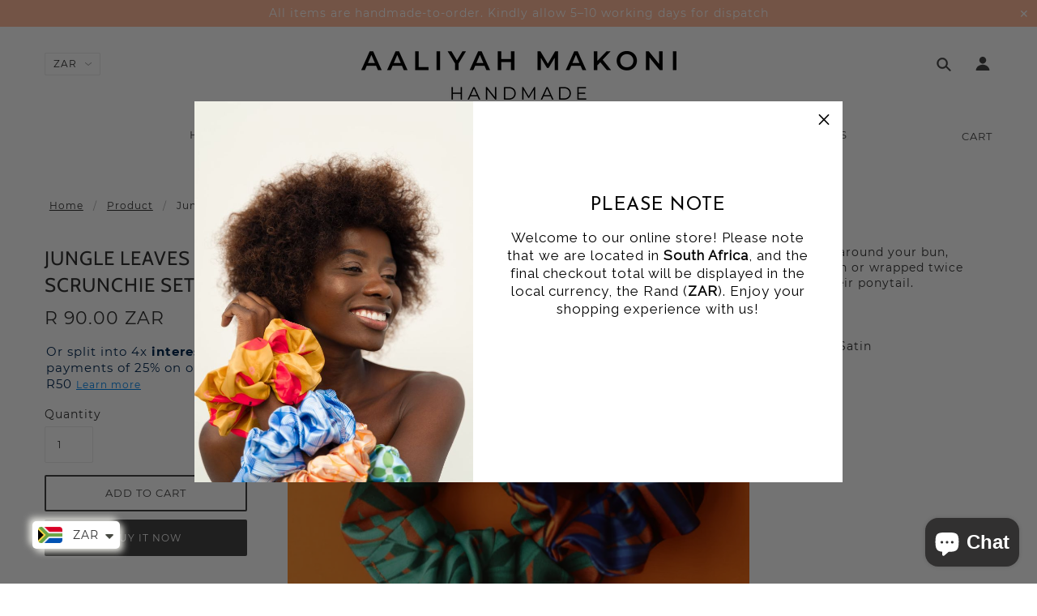

--- FILE ---
content_type: text/javascript; charset=utf-8
request_url: https://aaliyahmakoni.com/en-us/products/jungle-leaves-scrunchie-set.js
body_size: 440
content:
{"id":3542750003300,"title":"Jungle leaves scrunchie set","handle":"jungle-leaves-scrunchie-set","description":"\u003cp\u003e\u003cspan\u003eVery cute around your bun, kiddies bun or wrapped twice around their ponytail. \u003c\/span\u003e\u003c\/p\u003e\n\u003cp\u003eMaterials\u003c\/p\u003e\n\u003cp\u003ePolyester Satin\u003c\/p\u003e\n\u003cp\u003eElastic\u003c\/p\u003e","published_at":"2019-06-10T09:26:57+02:00","created_at":"2019-06-10T09:26:57+02:00","vendor":"Aaliyah Makoni","type":"scrunchies","tags":["hair accessories","hair tie","scrunchie bow","scrunchies"],"price":9000,"price_min":9000,"price_max":9000,"available":true,"price_varies":false,"compare_at_price":null,"compare_at_price_min":0,"compare_at_price_max":0,"compare_at_price_varies":false,"variants":[{"id":27517766565988,"title":"Default Title","option1":"Default Title","option2":null,"option3":null,"sku":"","requires_shipping":true,"taxable":true,"featured_image":null,"available":true,"name":"Jungle leaves scrunchie set","public_title":null,"options":["Default Title"],"price":9000,"weight":50,"compare_at_price":null,"inventory_management":"shopify","barcode":"","requires_selling_plan":false,"selling_plan_allocations":[]}],"images":["\/\/cdn.shopify.com\/s\/files\/1\/0108\/5675\/9396\/products\/6.png?v=1669103538"],"featured_image":"\/\/cdn.shopify.com\/s\/files\/1\/0108\/5675\/9396\/products\/6.png?v=1669103538","options":[{"name":"Title","position":1,"values":["Default Title"]}],"url":"\/en-us\/products\/jungle-leaves-scrunchie-set","media":[{"alt":null,"id":1633940340870,"position":1,"preview_image":{"aspect_ratio":1.0,"height":763,"width":763,"src":"https:\/\/cdn.shopify.com\/s\/files\/1\/0108\/5675\/9396\/products\/6.png?v=1669103538"},"aspect_ratio":1.0,"height":763,"media_type":"image","src":"https:\/\/cdn.shopify.com\/s\/files\/1\/0108\/5675\/9396\/products\/6.png?v=1669103538","width":763}],"requires_selling_plan":false,"selling_plan_groups":[]}

--- FILE ---
content_type: application/javascript; charset=utf-8
request_url: https://chicons.io/scripts/tiny_icons_fd0ec8dd6dfdbb05c0a32b1a0048fdda.js?shop=aaliyah-makoni.myshopify.com
body_size: 3468
content:
function ProductIcons(appUrl){this.load=function(data){const blocks=data.blocks;let page=null;let placement=null;let url=window.location.protocol+'//'+window.location.host+window.location.pathname;let productPage=window.location.href.split('/products/')[1];let blogPage=window.location.href.split('/blogs/')[1];let policiesPage=window.location.href.split('/policies/')[1];let cartPage=url.match("/cart*");let homePage=window.location.pathname==='/';let isMobile=window.matchMedia("only screen and (max-width: 760px)").matches;let collectionPageHandleMatch=url.match("collections/(.*)");let collectionsPage=(collectionPageHandleMatch!==null)?collectionPageHandleMatch[1].toLowerCase():null;if(collectionsPage)collectionsPage=collectionsPage.slice(-1)==='/'?collectionsPage.slice(0,-1):collectionsPage;for(let i=0;i<blocks.length;i++){let block=blocks[i];let icons=block.icons;let styles=block.styles;let customPlacementElem=document.getElementsByClassName('chicons-custom-'+block.id)[0];if(productPage){page='products'}else if(blogPage){page='blog'}else if(policiesPage){page='legal'}else if(cartPage){page='cart'}else if(homePage){page='homepage'}else if(collectionsPage&&!productPage){page='collections'}
console.log('page');console.log(page);console.log('block.included_pages');console.log(block.included_pages);if(productPage!==undefined){let product=null;get(url+'.js',function(data){product=JSON.parse(data)});if(block.filters_active&&block.page!=='custom'){if(!block.all_products){let productExists=block.all_products?!0:block.included_products.includes(product.id.toString());let excludedProduct=product?block.excluded_products.includes(product.id):!1;if(!productExists)continue;if(excludedProduct)continue}}}
if(collectionsPage&&block.filters_active&&block.page!=='custom'){if(!block.all_collections){let collectionExists=block.included_collections.length>0?block.included_collections.includes(collectionsPage):!1;if(!collectionExists)continue}}
if(block.filters_active&&block.page!=='custom'&&(blogPage||policiesPage||cartPage||homePage)){let homepageExists=!1;let legalExists=!1;let cartExists=!1;let blogExists=!1;if(homePage){let index=block.included_pages.findIndex(function(o){return o.page===page})
homepageExists=index!==-1}
if(blogPage){let index=block.included_pages.findIndex(function(o){return o.page===page})
blogExists=index!==-1}
if(policiesPage){let index=block.included_pages.findIndex(function(o){return o.page===page})
legalExists=index!==-1}
if(cartPage){let index=block.included_pages.findIndex(function(o){return o.page===page});console.log('inner cart if statement');console.log(index);cartExists=index!==-1;console.log('cartExists');console.log(cartExists)}
if(!homepageExists&&!legalExists&&!cartExists&&!blogExists)continue}
let filtersPassed=!0;if(block.filters){for(let i=0;i<block.filters.length;i++){let filter=block.filters[i];let ifDoes=filter.operator==='does';if(filter.rule==='begin_with'){if(!ifDoes&&url.startsWith(filter.url)){filtersPassed=!1;break}else{filtersPassed=!0}}
if(filter.rule==='contain'){if(ifDoes){if(!url.includes(filter.url)){filtersPassed=!1;break}else{filtersPassed=!0}}else{if(url.includes(filter.url)){filtersPassed=!1;break}else{filtersPassed=!0}}}}}
if(!filtersPassed)continue;console.log('filters passed');console.log('----------------------------------------');if(block.filters_active&&block.page!=='custom'){if(productPage){placement=block.product_placement}else if(blogPage){let index=block.included_pages.findIndex(function(o){return o.page===page});placement=block.included_pages[index].placement}else if(policiesPage){let index=block.included_pages.findIndex(function(o){return o.page===page});placement=block.included_pages[index].placement}else if(cartPage){let index=block.included_pages.findIndex(function(o){return o.page===page});placement=block.included_pages[index].placement;console.log('find cart index');console.log(index);console.log('placement');console.log(placement);console.log('----------------------------------------')}else if(homePage){let index=block.included_pages.findIndex(function(o){return o.page===page});placement=block.included_pages[index].placement}else if(collectionsPage&&!productPage){placement=block.collection_placement}}else{placement=block.placement}
let iconsWrapper=document.createElement('div');iconsWrapper.classList.add('chicons-icon-block');iconsWrapper.style.display='flex';iconsWrapper.style.padding=isMobile?'10px':'30px';iconsWrapper.style.flexWrap='wrap';iconsWrapper.style.background='#FFFFFF';iconsWrapper.style.justifyContent='space-between';iconsWrapper.style.backgroundColor=styles.background_color;iconsWrapper.style.borderRadius=styles.border_radius+'px';iconsWrapper.style.paddingTop=styles.inside_top+'px';iconsWrapper.style.paddingBottom=styles.inside_bottom+'px';iconsWrapper.style.marginTop=styles.outside_top+'px';iconsWrapper.style.marginBottom=styles.outside_bottom+'px';for(let i=0;i<icons.length;i++){let icon=icons[i];let tagFiltersActive=!1;let tagExists=!1;let tags=icon.tags?JSON.parse(icon.tags):[];if(tags.length>0&&productPage){tagFiltersActive=!0;let product=null;get(url+'.js',function(data){product=JSON.parse(data)});tags.forEach(function(tag){tagExists=product.tags.includes(tag)})}
if(productPage&&tagFiltersActive&&!tagExists)continue;let iconWrapper=document.createElement('div');if(icon.link_url){iconWrapper=document.createElement('a');iconWrapper.setAttribute('href',icon.link_url);iconWrapper.setAttribute('target','_blank')}
let flexPercentage=styles.desktop_icons_per_row?calculateFlexPercentage(styles.desktop_icons_per_row):0;if(isMobile)flexPercentage=styles.mobile_icons_per_row?calculateFlexPercentage(styles.mobile_icons_per_row):0;iconWrapper.style.padding='10px';iconWrapper.style.display='flex';iconWrapper.style.alignItems=isMobile?'flex-start':'center';iconWrapper.style.textDecoration='none';iconWrapper.style.justifyContent='flex-start';iconWrapper.style.flex='1 0 '+flexPercentage+'%';iconWrapper.style.flexDirection=block.layout==='vertical'?'column':'row';let image=document.createElement('div');image.style.textAlign=styles.icon_alignment;image.style.width=block.layout==='vertical'?'100%':'auto';let iconElem=document.createElement('img');if(icon.title)
iconElem.setAttribute('alt',icon.title);iconElem.style.position='relative';iconElem.style.backgroundColor='unset';if(icon.subcategory==='black'&&!icon.custom)
iconElem.setAttribute('src','https://cdn.chicons.io/icon-library/'+icon.category+'/'+icon.subcategory+'/'+icon.image+'?color='+styles.icon_color.replace('#',''));else if(!icon.custom)
iconElem.setAttribute('src',appUrl+'/images/editor/icon-library/'+icon.category+'/'+icon.subcategory+'/'+icon.image);else iconElem.setAttribute('src',appUrl+'/images/custom-uploads/'+icon.image);if(block.layout==='vertical')iconElem.style.margin='auto';if(block.layout==='horizontal')iconElem.style.marginRight='5px';iconElem.style.width=styles.icon_size+'px';iconElem.style.height='auto';image.appendChild(iconElem);iconWrapper.appendChild(image)
let iconTitle=document.createElement('span');iconTitle.classList.add('chicons-block-title');iconTitle.innerHTML=icon.title;iconTitle.style.width=block.layout==='vertical'?'100%':'auto';if(block.layout==='horizontal')iconTitle.style.marginRight='5px';iconTitle.style.color=styles.title_color;iconTitle.style.fontSize=styles.title_font_size+'px';iconTitle.style.fontWeight=styles.title_bold?'bold':'normal';iconTitle.style.textAlign=styles.title_alignment;let iconSubtitle=document.createElement('span');iconSubtitle.classList.add('chicons-block-subtitle');iconSubtitle.innerHTML=icon.subtitle;iconSubtitle.style.width=block.layout==='vertical'?'100%':'auto';iconSubtitle.style.color=styles.subtitle_color;iconSubtitle.style.fontSize=styles.subtitle_font_size+'px';iconSubtitle.style.fontWeight=styles.subtitle_bold?'bold':'normal'
iconSubtitle.style.textAlign=styles.subtitle_alignment;if(placement==='above_cart'||placement==='below_cart'||placement==='below_picture'){iconWrapper.style.alignItems='flex-start';iconsWrapper.style.padding='0'}
iconWrapper.appendChild(iconTitle);iconWrapper.appendChild(iconSubtitle);iconsWrapper.appendChild(iconWrapper)}
if(block.page==='custom'){return customPlacementElem.after(iconsWrapper)}
if(page==='other_pages'){let elemPlacementSettings=getPlacementSettings(placement);if(elemPlacementSettings.after)elemPlacementSettings.element.after(iconsWrapper);else elemPlacementSettings.element.parentNode.insertBefore(iconsWrapper,elemPlacementSettings.element)}
if(page==='products'){if(placement==='above_cart'){let form=getForm(placement);form.parentNode.insertBefore(iconsWrapper,form.previousSibling)}
if(placement==='below_cart'){let form=getForm(placement);form.after(iconsWrapper)}
if(placement==='below_picture'){let picture=document.getElementsByClassName("product-featured-media")[0];if(!picture)picture=document.getElementsByClassName("gallery__strip")[0];if(!picture)picture=document.getElementsByClassName("product-single__image-wrapper")[0];if(!picture)picture=document.getElementsByClassName("product-single__media")[0];if(!picture)picture=document.getElementsByClassName("product__media-container")[0];if(!picture)picture=document.getElementsByClassName("product-single__photo")[0];if(!picture)picture=document.getElementsByClassName("product-photo-container")[0];if(!picture)picture=document.getElementsByClassName("product__photo--single")[0];if(!picture)picture=document.getElementsByClassName("slider-mobile-gutter")[0];picture.after(iconsWrapper)}
if(placement==='above_menu'||placement==='below_menu'||placement==='above_footer'||placement==='below_footer'){let elemPlacementSettings=getPlacementSettings(placement);if(elemPlacementSettings.after)elemPlacementSettings.element.after(iconsWrapper);else elemPlacementSettings.element.parentNode.insertBefore(iconsWrapper,elemPlacementSettings.element)}}
if(page==='cart'){if(placement==='above_cart'){let form=document.querySelector("form[action='/cart']");form.parentNode.insertBefore(iconsWrapper,form.previousSibling)}
if(placement==='below_cart'){let form=document.querySelector("form[action='/cart']");form.after(iconsWrapper)}
if(placement==='above_menu'||placement==='below_menu'||placement==='above_footer'||placement==='below_footer'){let elemPlacementSettings=getPlacementSettings(placement);if(elemPlacementSettings.after)elemPlacementSettings.element.after(iconsWrapper);else elemPlacementSettings.element.parentNode.insertBefore(iconsWrapper,elemPlacementSettings.element)}}
if(page==='blog'||page==='legal'||page==='homepage'||!block.filters_active||page==='collections'){let elemPlacementSettings=getPlacementSettings(placement);if(elemPlacementSettings.after)elemPlacementSettings.element.after(iconsWrapper);else elemPlacementSettings.element.parentNode.insertBefore(iconsWrapper,elemPlacementSettings.element)}}}
function getPlacementSettings(placement){let elem=null;let after=!0;if(placement==='above_menu'){elem=document.getElementsByClassName("top-bar")[0];if(!elem)elem=document.getElementById('shopify-section-header');after=!1}
if(placement==='below_menu'){elem=document.getElementsByClassName("top-bar")[0];if(!elem)elem=document.getElementById('shopify-section-header');}
if(placement==='above_footer'){elem=document.getElementsByTagName("footer")[0];after=!1}
if(placement==='below_footer'){elem=document.getElementsByTagName("footer")[0]}
return{element:elem,after:after}}
function calculateFlexPercentage(val){let flexPercentage=100;if(val===2)flexPercentage=50;if(val===3)flexPercentage=33.3;if(val===4)flexPercentage=25;if(val===5)flexPercentage=20;if(val===6)flexPercentage=16.6;if(val===7)flexPercentage=14.28;if(val===8)flexPercentage=12.5;if(val===9)flexPercentage=11.11;if(val===10)flexPercentage=10;return flexPercentage}
function getForm(placement){let form;if(placement==='under_cart'||placement==='above_cart'){form=document.getElementsByClassName("product-form")[0];if(!form||form.length===0)form=document.getElementById('add-to-cart');if(!form||form.length===0)form=document.querySelector('[name=add]');if(!form||form.length===0)form=document.getElementsByClassName("btn-addtocart")[0];if(!form||form.length===0)form=document.getElementsByClassName("product-add")[0];if(!form||form.length===0)form=document.getElementsByClassName("action_button add_to_cart")[0];if(!form||form.length===0)form=document.getElementsByClassName("shop-product__buttons")[0];if(!form||form.length===0)form=document.getElementById("AddToCart-home-product");if(!form||form.length===0)form=document.getElementsByClassName("ProductForm__AddToCart")[0];if(!form||form.length===0)form=document.getElementsByClassName("product-form__payment-container")[0]}else{form=document.getElementsByClassName("product-form")[0];if(!form||form.length===0)form=document.getElementById('add-item-form');if(!form||form.length===0)form=document.querySelector("form[action='/cart/add']");if(!form||form.length===0)form=document.querySelector("form[action^='/cart/add']");if(!form||form.length===0)form=document.querySelector("form[action$='/cart/add']");if(!form||form.length===0)form=document.querySelector("form[action='/cart/add.js']");if(!form||form.length===0)form=document.querySelector("form[action='/cart/add?return=/']");if(!form||form.length===0)form=document.getElementsByClassName("form.product-form");if(!form||form.length===0)form=document.getElementsByClassName("btn-addtocart")[0]}
return form}
function get(url,callback){let http=new XMLHttpRequest();http.onreadystatechange=function(){if(http.readyState===4&&http.status===200)
callback(http.responseText);};http.open('GET',url,!1);http.send(null)}}(function(){(new ProductIcons('https://chicons.io')).load({"blocks":[{"id":2408,"uuid":"59de6799760ef4b8949b4fc78a00b1","shop_id":548,"active":1,"title":"\"Payment method\" icons block (example)","layout":"vertical","page":"homepage","placement":"above_footer","filters_active":0,"filters":[],"all_products":0,"all_collections":0,"product_placement":null,"collection_placement":null,"included_pages":[],"included_collections":[],"included_products":[],"excluded_products":[],"last_saved_at":"2022-11-26T17:15:06.000000Z","created_at":"2022-11-26T14:56:00.000000Z","updated_at":"2022-11-26T15:15:06.000000Z","styles":{"id":2395,"block_id":2408,"icon_size":36,"border_radius":0,"background_color":"#FFBA9B","icon_color":"#000000","icon_alignment":"center","title_color":"#FFFFFF","title_alignment":"center","title_font_size":16,"title_bold":0,"subtitle_alignment":"left","subtitle_color":"#000000","subtitle_font_size":16,"subtitle_bold":0,"inside_top":10,"inside_bottom":10,"outside_top":10,"outside_bottom":10,"desktop_icons_per_row":null,"mobile_icons_per_row":null,"created_at":"2022-11-26T14:56:00.000000Z","updated_at":"2022-11-26T15:14:12.000000Z"},"icons":[{"id":18865,"block_id":2408,"custom":0,"identifier":"0","image":"visa.png","title":"Visa payments","subtitle":null,"category":"cards","subcategory":"color","link_url":null,"link_target_blank":null,"tags":null,"created_at":"2022-11-26T15:15:06.000000Z","updated_at":"2022-11-26T15:15:06.000000Z"},{"id":18866,"block_id":2408,"custom":1,"identifier":"3","image":"mastercard-63506533.png","title":"Mastercard payments","subtitle":null,"category":null,"subcategory":null,"link_url":null,"link_target_blank":null,"tags":null,"created_at":"2022-11-26T15:15:06.000000Z","updated_at":"2022-11-26T15:15:06.000000Z"}]}]})})()